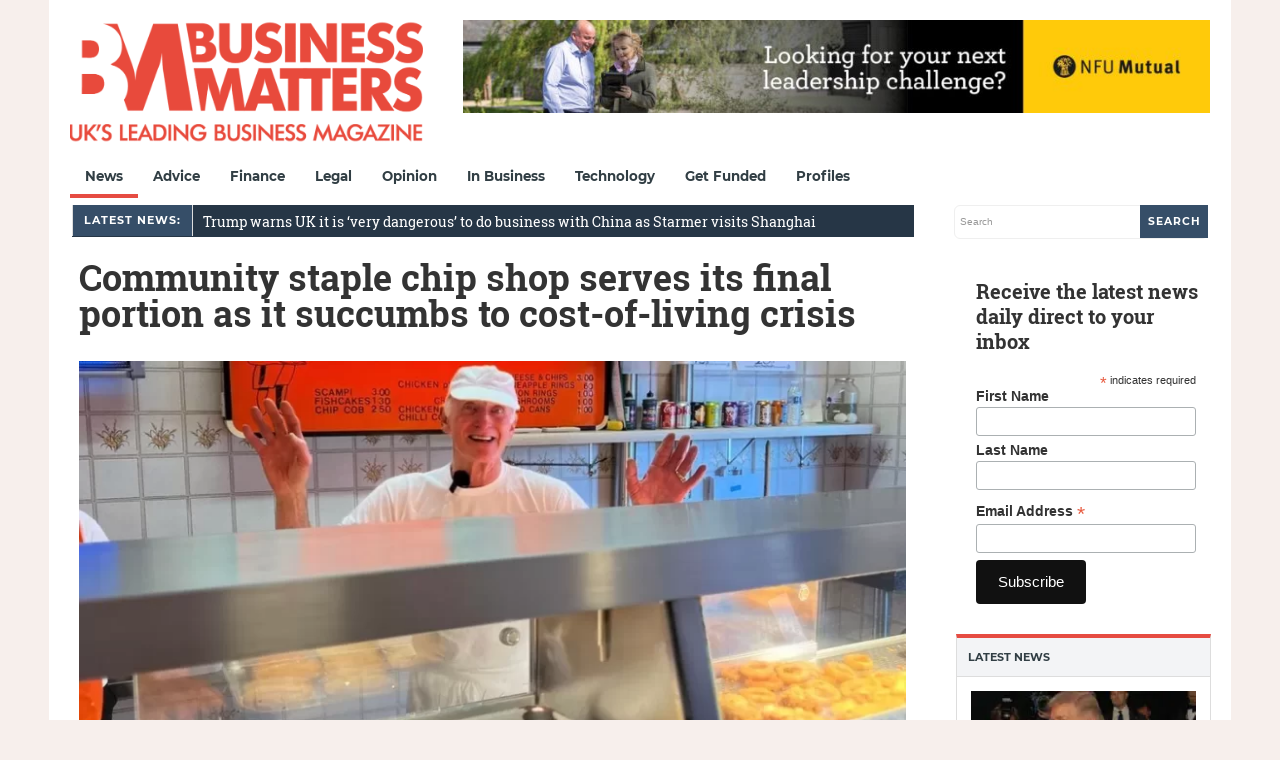

--- FILE ---
content_type: text/html; charset=utf-8
request_url: https://www.google.com/recaptcha/api2/aframe
body_size: 268
content:
<!DOCTYPE HTML><html><head><meta http-equiv="content-type" content="text/html; charset=UTF-8"></head><body><script nonce="wbb8sO-Q59SEV8XbA2_Nfg">/** Anti-fraud and anti-abuse applications only. See google.com/recaptcha */ try{var clients={'sodar':'https://pagead2.googlesyndication.com/pagead/sodar?'};window.addEventListener("message",function(a){try{if(a.source===window.parent){var b=JSON.parse(a.data);var c=clients[b['id']];if(c){var d=document.createElement('img');d.src=c+b['params']+'&rc='+(localStorage.getItem("rc::a")?sessionStorage.getItem("rc::b"):"");window.document.body.appendChild(d);sessionStorage.setItem("rc::e",parseInt(sessionStorage.getItem("rc::e")||0)+1);localStorage.setItem("rc::h",'1769916414749');}}}catch(b){}});window.parent.postMessage("_grecaptcha_ready", "*");}catch(b){}</script></body></html>